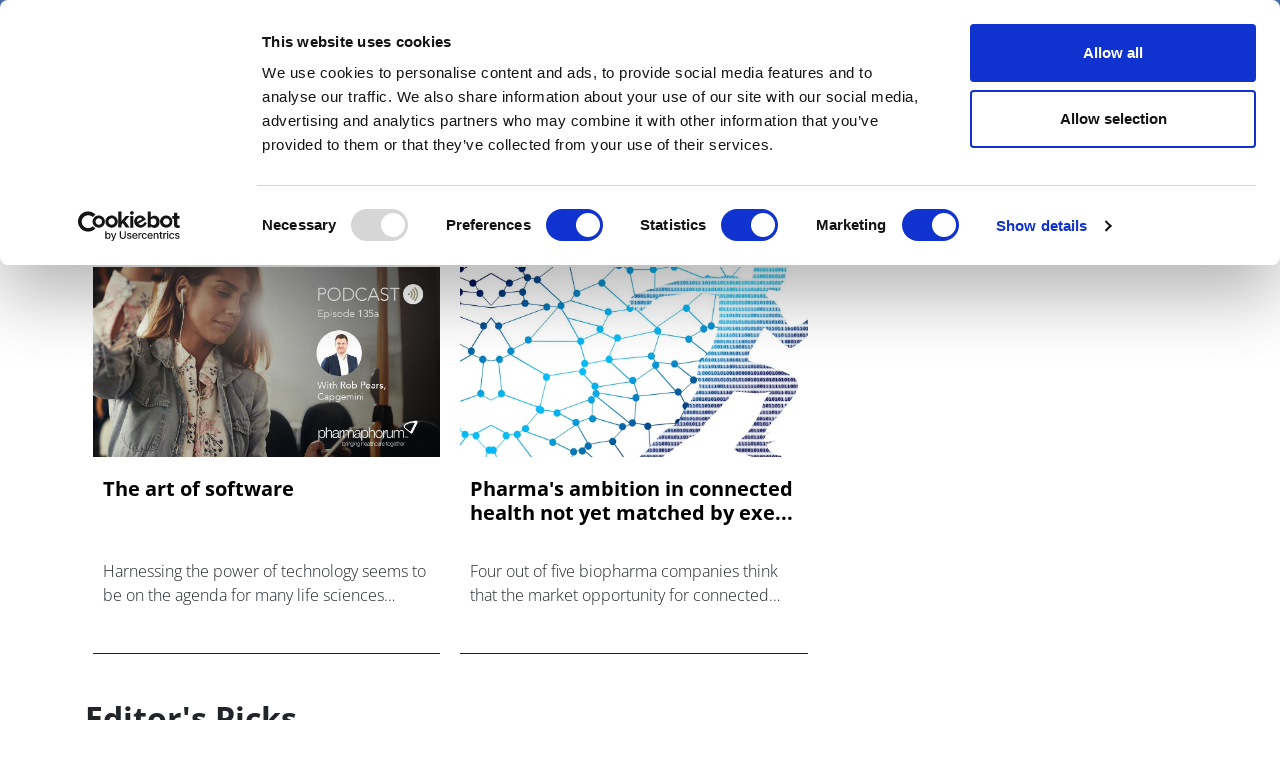

--- FILE ---
content_type: text/html; charset=UTF-8
request_url: https://pharmaphorum.com/tag/capgemini
body_size: 11986
content:

<!DOCTYPE html>
<html lang="en" dir="ltr" prefix="content: http://purl.org/rss/1.0/modules/content/  dc: http://purl.org/dc/terms/  foaf: http://xmlns.com/foaf/0.1/  og: http://ogp.me/ns#  rdfs: http://www.w3.org/2000/01/rdf-schema#  schema: http://schema.org/  sioc: http://rdfs.org/sioc/ns#  sioct: http://rdfs.org/sioc/types#  skos: http://www.w3.org/2004/02/skos/core#  xsd: http://www.w3.org/2001/XMLSchema# " class="h-100">
  <head>
    <meta charset="utf-8" />
<script async src="https://www.googletagmanager.com/gtag/js?id=UA-37776013-1"></script>
<script>window.dataLayer = window.dataLayer || [];function gtag(){dataLayer.push(arguments)};gtag("js", new Date());gtag("set", "developer_id.dMDhkMT", true);gtag("config", "UA-37776013-1", {"groups":"default","anonymize_ip":true,"page_placeholder":"PLACEHOLDER_page_path"});</script>
<meta name="description" content="|Capgemini" />
<link rel="canonical" href="https://pharmaphorum.com/tag/capgemini" />
<meta property="og:site_name" content="pharmaphorum" />
<meta property="og:description" content="|Capgemini" />
<meta name="twitter:card" content="summary_large_image" />
<meta name="twitter:title" content="Capgemini | pharmaphorum" />
<meta name="MobileOptimized" content="width" />
<meta name="HandheldFriendly" content="true" />
<meta name="viewport" content="width=device-width, initial-scale=1.0" />
<link rel="icon" href="/sites/default/files/favicon.png" type="image/png" />
<script>window.a2a_config=window.a2a_config||{};a2a_config.callbacks=[];a2a_config.overlays=[];a2a_config.templates={};function my_addtoany_onready() {
    
var elements = document.getElementsByClassName("a2a_pp_share")
for (var i = 0; i < elements.length; i++) {
elements[i].href = 'javascript:void(0);';
}

}

var a2a_config = a2a_config || {};
a2a_config.callbacks = a2a_config.callbacks || [];
a2a_config.callbacks.push({
    ready: my_addtoany_onready,
});</script>

    <title>Capgemini | pharmaphorum</title>
    <link rel="stylesheet" media="all" href="/sites/default/files/css/css_7pRi99J1eGVMXfWZTSnKd3XT6CAN9ROzdDLlv9ecfMs.css?delta=0&amp;language=en&amp;theme=pharmaphorum_theme&amp;include=[base64]" />
<link rel="stylesheet" media="all" href="/sites/default/files/css/css_kUIIxiwsHx-Q9ulV2FRT0_PfdtmkQ3gKoIxH_ge_K_A.css?delta=1&amp;language=en&amp;theme=pharmaphorum_theme&amp;include=[base64]" />


          <!-- Cookiebot -->
      <script id="Cookiebot" 
              src="https://consent.cookiebot.com/uc.js" 
              data-cbid="bd4b5ea3-0aba-46ce-b7a8-f569fd2c9490" 
              data-blockingmode="auto" 
              type="text/javascript">
      </script>

      <!-- Fathom Analytics -->
      <script src="https://cdn.usefathom.com/script.js" 
              data-site="FNHIQCHK" 
              defer>
      </script>

          <!-- Google Tag Manager -->
      <script>
        (function(w, d, s, l, i) {
          w[l] = w[l] || [];
          w[l].push({'gtm.start': new Date().getTime(), event: 'gtm.js'});
          var f = d.getElementsByTagName(s)[0],
              j = d.createElement(s),
              dl = l != 'dataLayer' ? '&l=' + l : '';
          j.async = true;
          j.src = 'https://www.googletagmanager.com/gtm.js?id=' + i + dl;
          f.parentNode.insertBefore(j, f);
        })(window, document, 'script', 'dataLayer', 'GTM-K26JNWM');
      </script>
      <!-- End Google Tag Manager -->


    

      <!-- Google Publisher Tags -->
      <script async='async' 
              src='https://www.googletagservices.com/tag/js/gpt.js'>
      </script>
      <script async 
              src="https://securepubads.g.doubleclick.net/tag/js/gpt.js">
      </script>


    <script src="/modules/contrib/jquery_once/lib/jquery_3.7.1_jquery.min.js?v=3.7.1"></script>
<script src="https://use.fontawesome.com/releases/v6.1.0/js/all.js" defer crossorigin="anonymous"></script>
<script src="https://use.fontawesome.com/releases/v6.1.0/js/v4-shims.js" defer crossorigin="anonymous"></script>
<script src="/modules/custom/gavias_sliderlayer/vendor/revolution/js/jquery.themepunch.tools.min.js?v=1.x"></script>
<script src="/modules/custom/gavias_sliderlayer/vendor/revolution/js/jquery.themepunch.revolution.min.js?v=1.x"></script>
<script src="/modules/custom/gavias_sliderlayer/vendor/revolution/js/extensions/revolution.extension.actions.min.js?v=1.x"></script>
<script src="/modules/custom/gavias_sliderlayer/vendor/revolution/js/extensions/revolution.extension.carousel.min.js?v=1.x"></script>
<script src="/modules/custom/gavias_sliderlayer/vendor/revolution/js/extensions/revolution.extension.kenburn.min.js?v=1.x"></script>
<script src="/modules/custom/gavias_sliderlayer/vendor/revolution/js/extensions/revolution.extension.layeranimation.min.js?v=1.x"></script>
<script src="/modules/custom/gavias_sliderlayer/vendor/revolution/js/extensions/revolution.extension.migration.min.js?v=1.x"></script>
<script src="/modules/custom/gavias_sliderlayer/vendor/revolution/js/extensions/revolution.extension.navigation.min.js?v=1.x"></script>
<script src="/modules/custom/gavias_sliderlayer/vendor/revolution/js/extensions/revolution.extension.parallax.min.js?v=1.x"></script>
<script src="/modules/custom/gavias_sliderlayer/vendor/revolution/js/extensions/revolution.extension.slideanims.min.js?v=1.x"></script>
<script src="/modules/custom/gavias_sliderlayer/vendor/revolution/js/extensions/revolution.extension.video.min.js?v=1.x"></script>

    <script type="text/javascript" 
            src="/themes/custom/pharmaphorum_theme/js/adw_banner.js">
    </script>
  </head>

  <body class="gavias-pagebuilder path-taxonomy   d-flex flex-column h-100">
              <!-- Google Tag Manager (noscript) -->
      <noscript>
        <iframe src="https://www.googletagmanager.com/ns.html?id=GTM-K26JNWM" 
                height="0" 
                width="0" 
                style="display:none;visibility:hidden">
        </iframe>
      </noscript>
      <!-- End Google Tag Manager (noscript) -->
    
    <a href="#main-content" class="visually-hidden focusable skip-link">
      Skip to main content
    </a>

    
      <div class="dialog-off-canvas-main-canvas d-flex flex-column h-100" data-off-canvas-main-canvas>
    

<header>

	
<div class="region region-header">
  <div class="container">
    <div class="first-header">
      <div class="row">
        <div class="col-12 col-lg-3 col-md-4 date-header no-mobile">
          <span id="today-date">Thursday 22 January 2026</span>
        </div>
                        <div class="col-12 col-sm-12 col-md-5  col-lg-5 col-xl-5 links" style="padding-left: 0px;">

	<div class="links">
          <div id="block-pharmaphorum-theme-socialicon" class="block block-block-content block-block-content77b6525f-2413-4155-82df-e81eff6f93e8">
	
		
			
            <div class="clearfix text-formatted field field--name-body field--type-text-with-summary field--label-hidden field__item"><div class="social-header no-mobile"><a class="bluesky" href="https://bsky.app/profile/pharmaphorum.bsky.social" target="_blank" title="BlueSky">BlueSky</a> <a class="in" href="https://www.linkedin.com/company/pharmaphorum-media" target="_blank" title="linkedin">linkedin</a> <a class="yt" href="https://www.youtube.com/@Pharmaphorum" target="_blank" title="youtube">youtube</a></div>
</div>
      
	
</div>
<nav role="navigation" aria-labelledby="block-pharmaphorum-theme-headerlinks-menu" id="block-pharmaphorum-theme-headerlinks" class="block block-menu navigation menu--header-links">
            
  <h5 class="visually-hidden" id="block-pharmaphorum-theme-headerlinks-menu">header links</h5>
  

  
      
        <ul class="nav navbar-nav">
  
          <li class="get-newsletters-icon nav-item">
      <a href="/register" target="_self" class="nav-link" data-drupal-link-system-path="node/13849">Get Newsletters</a>
          </li>
          <li class="media-kit-icon nav-item">
      <a href="/advertise" target="_self" class="nav-link" data-drupal-link-system-path="node/89">Media Kit</a>
          </li>
  </ul>
  


  </nav>

        </div>       </div>
                <div class="col-12 col-lg-3 col-xl-3 col-md-4 no-mobile row-search-field">
                    
<div class="views-exposed-form bef-exposed-form block block-views block-views-exposed-filter-blocksearch-api-view-page-1" data-drupal-selector="views-exposed-form-search-api-view-page-1" id="block-exposedformsearch-api-viewpage-1-3">
	
		
		
	<form action="javascript:void(0);" method="get" id="views-exposed-form-search-api-view-page-1" accept-charset="UTF-8">
		<div class="form--inline clearfix">
			<div class="js-form-item form-item js-form-type-textfield form-type-textfield js-form-item-search-api-fulltext form-item-search-api-fulltext">
				<input placeholder="Search pharmaphorum.com" data-drupal-selector="edit-search-api-fulltext" type="text"
				id="edit-search-api-fulltext" name="gsc.q" value="" size="30" maxlength="128"
				class="form-text form-control">
			</div>
			<div data-drupal-selector="edit-actions" class="form-actions js-form-wrapper form-wrapper" id="edit-actions">
				<input data-drupal-selector="edit-submit-search-api-view" type="submit" value="GO" class="button js-form-submit form-submit btn btn-primary js-start-google-search">

			</div>
		</div>
	</form>
	
</div>

          <div class="dropdown">
            <button class="navbar-toggler collapsed dropbtn header-search-button">
              <img src="/sites/default/files/search-icon-20px-01.png" alt="search-icon" class="btn-imagesearch-mini"/>
            </button>
                      </div>
        </div>
      </div>
    </div>
  </div>
</div>


			<nav class="navbar navbar-expand-lg navbar-light text-dark ">
			<div class="container row mx-auto">
				<div class="col-2 navbar-search-mobile">
					<button class="navbar-toggler collapsed dropbtn" type="button" data-toggle="collapse" data-target="#navbarSupportedContent" aria-controls="navbarSupportedContent" aria-expanded="false" aria-label="Toggle navigation">
						<img src="/themes/custom/pharmaphorum_theme/library/img/search-icon-42px.png" class="btn-imagesearch" alt="search-icon"/>
					</button>
				</div>

				<div class="col-8 col-md-11  p-0 logo-mobile">
					  <div class="region region-nav-branding">
    <div id="block-pharmaphorum-theme-branding" class="block block-system block-system-branding-block">
	
		
	<div class="navbar-brand d-flex align-items-center">

    <a href="/" title="Home" rel="home" class="site-logo d-block">
    <img src="/sites/default/files/pharmphorum_logo_notag.png" alt="Home" />
  </a>
  
  <div>
  
      </div>
</div>

</div>
<nav role="navigation" aria-labelledby="block-pharmaphorummenufirstcategory-menu" id="block-pharmaphorummenufirstcategory" class="block block-menu navigation menu--pharmaphorum-menu-first-category">
            
  <h5 class="visually-hidden" id="block-pharmaphorummenufirstcategory-menu">Pharmaphorum menu first category</h5>
  

  
      
        <ul class="nav navbar-nav">
  
          <li class="nav-item">
      <a href="/news" class="nav-link" data-drupal-link-system-path="node/103">News</a>
          </li>
          <li class="nav-item">
      <a href="/views-and-analysis" class="nav-link" data-drupal-link-system-path="taxonomy/term/104">Views &amp; Analysis</a>
          </li>
          <li class="nav-item">
      <a href="/deep_dive" class="nav-link dropdown-toggle" data-drupal-link-system-path="node/19265">Deep Dive</a>
                      <ul>
  
          <li class="nav-item">
      <a href="/deep-dive/equity-and-sustainability" class="nav-link" data-drupal-link-system-path="node/22448">Equity and Sustainability</a>
          </li>
          <li class="nav-item">
      <a href="/deep_dive_research_and_development" class="nav-link" data-drupal-link-system-path="node/20814">Research &amp; Development</a>
          </li>
          <li class="nav-item">
      <a href="/deep-dive/market-access-commercialisation" class="nav-link" data-drupal-link-system-path="node/21110">Market Access</a>
          </li>
          <li class="nav-item">
      <a href="/deep-dive/oncology-2025" class="nav-link" data-drupal-link-system-path="node/21473">Oncology</a>
          </li>
          <li class="nav-item">
      <a href="/deep_dive_ai" class="nav-link" data-drupal-link-system-path="node/21894">Artificial Intelligence</a>
          </li>
          <li class="nav-item">
      <a href="/deep-dive/patients-and-partnerships-2025" class="nav-link" data-drupal-link-system-path="node/22180">Patients &amp; Partnerships</a>
          </li>
          <li class="nav-item">
      <a href="/deep_dive_previous_editions" class="nav-link" data-drupal-link-system-path="node/19443">Previous Editions</a>
          </li>
  </ul>
  
          </li>
          <li class="nav-item">
      <a href="/webinars" class="nav-link" data-drupal-link-system-path="taxonomy/term/106">Webinars</a>
          </li>
          <li class="nav-item">
      <a href="/podcasts" class="nav-link" data-drupal-link-system-path="taxonomy/term/108">Podcasts</a>
          </li>
          <li class="nav-item">
      <a href="/video" class="nav-link" data-drupal-link-system-path="taxonomy/term/107">Videos</a>
          </li>
          <li class="nav-item">
      <a href="/spotlight-on" class="nav-link dropdown-toggle" data-drupal-link-system-path="taxonomy/term/39">Spotlight on</a>
                      <ul>
  
          <li class="nav-item">
      <a href="/spotlight/asco-2025" class="nav-link" data-drupal-link-system-path="node/21215">ASCO 2025</a>
          </li>
          <li class="nav-item">
      <a href="/spotlight/bio-international-convention" class="nav-link" data-drupal-link-system-path="node/21351">BIO 2025</a>
          </li>
          <li class="nav-item">
      <a href="/spotlight/c-suite-innovators-playbook" class="nav-link" data-drupal-link-system-path="node/21533">C-Suite Innovators</a>
          </li>
          <li class="nav-item">
      <a href="/spotlight/esmo-2025" class="nav-link" data-drupal-link-system-path="node/22051">ESMO 2025</a>
          </li>
          <li class="nav-item">
      <a href="/spotlight/frontiers-health-2025" class="nav-link" data-drupal-link-system-path="node/21504">Frontiers Health 2025</a>
          </li>
          <li class="nav-item">
      <a href="/spotlight/jp-morgan" class="nav-link" data-drupal-link-system-path="node/21329">JP Morgan</a>
          </li>
          <li class="nav-item">
      <a href="/spotlight/policy-updates" class="nav-link" data-drupal-link-system-path="node/21899">Global Policy Insights</a>
          </li>
  </ul>
  
          </li>
          <li class="nav-item">
      <a href="/events" class="nav-link" data-drupal-link-system-path="taxonomy/term/17">Events</a>
          </li>
  </ul>
  


  </nav>

  </div>

				</div>

				<div class="col-2 col-md-1 text-right button-hamburger">
					<button class="navbar-toggler collapsed" type="button" data-toggle="collapse" data-target="#navbarSupportedContent" aria-controls="navbarSupportedContent" aria-expanded="false" aria-label="Toggle navigation">
						<span class="navbar-toggler-icon"></span>
					</button>
				</div>


			</div>
		</nav>
		<div class="collapse navbar-collapse col-12" id="navbarSupportedContent">
		<div class="container">
			<div class="generic">
				<div class="col-6 float-left">
					<a href="/" target="_blank" title="Pharmaphorum"><img src="/sites/default/files/pharmaphorum-logo-w.png" title="Pharmaphorum" width="240" alt="Pharmaphorum"/></a>
				</div>
				<div class="col-6 close-menu">
					<a id="interactive-div" href="javascript:void(0)" title="close">close</a>
				</div>
			</div>
			<div class="generic cont-menu-search">
				<div
					class="col-12 col-md-6 offset-md-3">
										
<div class="views-exposed-form bef-exposed-form block block-views block-views-exposed-filter-blocksearch-api-view-page-1" data-drupal-selector="views-exposed-form-search-api-view-page-1" id="block-exposedformsearch-api-viewpage-1">
	
		
		
	<form action="javascript:void(0);" method="get" id="views-exposed-form-search-api-view-page-1" accept-charset="UTF-8">
		<div class="form--inline clearfix">
			<div class="js-form-item form-item js-form-type-textfield form-type-textfield js-form-item-search-api-fulltext form-item-search-api-fulltext">
				<input placeholder="Search pharmaphorum.com" data-drupal-selector="edit-search-api-fulltext" type="text"
				id="edit-search-api-fulltext" name="gsc.q" value="" size="30" maxlength="128"
				class="form-text form-control">
			</div>
			<div data-drupal-selector="edit-actions" class="form-actions js-form-wrapper form-wrapper" id="edit-actions">
				<input data-drupal-selector="edit-submit-search-api-view" type="submit" value="GO" class="button js-form-submit form-submit btn btn-primary js-start-google-search">

			</div>
		</div>
	</form>
	
</div>

				</div>
			</div>

			<div class="generic">
				<div class="col-12">
					
				</div>
			</div>

			<div id="navigation-hamburger-menu">
				<div class="generic">
					<div class="row">

						<div
							class="col-12 col-md-4 col-submenu">
														<ul>
								<nav role="navigation" aria-labelledby="block-section-menu" id="block-section" class="block block-menu navigation menu--section">
            
  <h5 class="visually-hidden" id="block-section-menu">SECTION</h5>
  

  
      
        <ul class="nav navbar-nav">
  
          <li class="nav-item">
      <a href="/news" class="nav-link" data-drupal-link-system-path="node/103">News</a>
          </li>
          <li class="nav-item">
      <a href="/views-and-analysis" class="nav-link" data-drupal-link-system-path="taxonomy/term/104">Views &amp; Analysis</a>
          </li>
          <li class="nav-item">
      <a href="/deep_dive" class="nav-link dropdown-toggle" data-drupal-link-system-path="node/19265">Deep Dive</a>
                      <ul>
  
          <li class="nav-item">
      <a href="/deep_dive_research_and_development" class="nav-link" data-drupal-link-system-path="node/20814">Research &amp; Development</a>
          </li>
          <li class="nav-item">
      <a href="/market-access/deep-dive-market-access-2024" class="nav-link" data-drupal-link-system-path="node/19013">Market Access</a>
          </li>
          <li class="nav-item">
      <a href="/oncology/deep-dive-oncology-2024" class="nav-link" data-drupal-link-system-path="node/19900">Oncology</a>
          </li>
          <li class="nav-item">
      <a href="/deep_dive_ai" class="nav-link" data-drupal-link-system-path="node/21894">Artificial Intelligence</a>
          </li>
          <li class="nav-item">
      <a href="/patients/deep-dive-patients-partnerships-2024" class="nav-link" data-drupal-link-system-path="node/20133">Patients &amp; Partnerships</a>
          </li>
          <li class="nav-item">
      <a href="/sales-marketing/deep-dive-commercialisation-2024" class="nav-link" data-drupal-link-system-path="node/19905">Commercialisation</a>
          </li>
          <li class="nav-item">
      <a href="/deep_dive_previous_editions" class="nav-link" data-drupal-link-system-path="node/19443">Previous Editions</a>
          </li>
  </ul>
  
          </li>
          <li class="nav-item">
      <a href="/webinars" class="nav-link" data-drupal-link-system-path="taxonomy/term/106">Webinars</a>
          </li>
          <li class="nav-item">
      <a href="/podcasts" class="nav-link" data-drupal-link-system-path="taxonomy/term/108">Podcasts</a>
          </li>
          <li class="nav-item">
      <a href="/video" class="nav-link" data-drupal-link-system-path="taxonomy/term/107">Videos</a>
          </li>
          <li class="nav-item">
      <a href="/whitepapers" class="nav-link" data-drupal-link-system-path="taxonomy/term/105">White Papers </a>
          </li>
          <li class="nav-item">
      <a href="/events" class="nav-link" data-drupal-link-system-path="taxonomy/term/17">Events</a>
          </li>
  </ul>
  


  </nav>


							</ul>
						</div>

						<div class="col-12 col-md-4 col-submenu">
							<div class="no-mobile-menu">
								<span class="channels collapse-div">Channels</span>
								<ul>
									<nav role="navigation" aria-labelledby="block-channels-menu" id="block-channels" class="block block-menu navigation menu--channels1">
            
  <h5 class="visually-hidden" id="block-channels-menu">Channels</h5>
  

  
      
        <ul class="nav navbar-nav">
  
          <li class="nav-item">
      <a href="/sales-marketing" class="nav-link" data-drupal-link-system-path="taxonomy/term/2">Sales &amp; Marketing</a>
          </li>
          <li class="nav-item">
      <a href="/rd" class="nav-link" data-drupal-link-system-path="taxonomy/term/34">R&amp;D</a>
          </li>
          <li class="nav-item">
      <a href="/digital" class="nav-link" data-drupal-link-system-path="taxonomy/term/3">Digital</a>
          </li>
          <li class="nav-item">
      <a href="/market-access" class="nav-link" data-drupal-link-system-path="taxonomy/term/15">Market Access</a>
          </li>
          <li class="nav-item">
      <a href="/oncology" class="nav-link" data-drupal-link-system-path="taxonomy/term/24">Oncology</a>
          </li>
          <li class="nav-item">
      <a href="/patients" class="nav-link" data-drupal-link-system-path="taxonomy/term/29">Patients</a>
          </li>
          <li class="nav-item">
      <a href="/spotlight-on" class="nav-link" data-drupal-link-system-path="taxonomy/term/39">Spotlight On</a>
          </li>
  </ul>
  


  </nav>


								</ul>
							</div>
							<div id="collapseDiv1" class="collapse-div mobile-menu ">
								<div class="collapse-header" id="heading1">
									<button data-toggle="collapse" data-target="#collapse1" aria-expanded="true" aria-controls="collapse1" style=" background-color: transparent;border: none;font-weight: bold;">
										Channels

<i class="fa fa-caret-down" aria-hidden="true"></i>
									</button>
									
								</div>
								<div id="collapse1" class="collapse " role="region" aria-labelledby="heading1" style=" padding-left: 40px;">
									<div class="collapse-body">
										<nav role="navigation" aria-labelledby="block-channels-menu" id="block-channels" class="block block-menu navigation menu--channels1">
            
  <h5 class="visually-hidden" id="block-channels-menu">Channels</h5>
  

  
      
        <ul class="nav navbar-nav">
  
          <li class="nav-item">
      <a href="/sales-marketing" class="nav-link" data-drupal-link-system-path="taxonomy/term/2">Sales &amp; Marketing</a>
          </li>
          <li class="nav-item">
      <a href="/rd" class="nav-link" data-drupal-link-system-path="taxonomy/term/34">R&amp;D</a>
          </li>
          <li class="nav-item">
      <a href="/digital" class="nav-link" data-drupal-link-system-path="taxonomy/term/3">Digital</a>
          </li>
          <li class="nav-item">
      <a href="/market-access" class="nav-link" data-drupal-link-system-path="taxonomy/term/15">Market Access</a>
          </li>
          <li class="nav-item">
      <a href="/oncology" class="nav-link" data-drupal-link-system-path="taxonomy/term/24">Oncology</a>
          </li>
          <li class="nav-item">
      <a href="/patients" class="nav-link" data-drupal-link-system-path="taxonomy/term/29">Patients</a>
          </li>
          <li class="nav-item">
      <a href="/spotlight-on" class="nav-link" data-drupal-link-system-path="taxonomy/term/39">Spotlight On</a>
          </li>
  </ul>
  


  </nav>


									</div>
								</div>
							</div>
						</div>
						<div
							class="col-12 col-md-4 col-submenu">
														<ul>
								<nav role="navigation" aria-labelledby="block-subnavigation-menu" id="block-subnavigation" class="block block-menu navigation menu--sub-navigation">
            
  <h5 class="visually-hidden" id="block-subnavigation-menu">SUB NAVIGATION</h5>
  

  
      
        <ul class="nav navbar-nav">
  
          <li class="nav-item">
      <a href="/pharmaphorum-exclusive-live-event-coverage" class="nav-link" data-drupal-link-system-path="node/15856">Live Coverage</a>
          </li>
          <li class="nav-item">
      <a href="/partner-contents" class="nav-link" data-drupal-link-system-path="node/13838">Partner Content</a>
          </li>
          <li class="nav-item">
      <a href="/about" class="nav-link" data-drupal-link-system-path="node/87">About us</a>
          </li>
          <li class="nav-item">
      <a href="/about" class="nav-link" data-drupal-link-system-path="node/87">Work for us</a>
          </li>
          <li class="nav-item">
      <a href="/contribute" class="nav-link" data-drupal-link-system-path="node/88">Contribute</a>
          </li>
          <li class="nav-item">
      <a href="/contact" class="nav-link" data-drupal-link-system-path="node/93">Contact us</a>
          </li>
          <li class="nav-item">
      <a href="/advertise" class="nav-link" data-drupal-link-system-path="node/89">Advertise</a>
          </li>
  </ul>
  


  </nav>



							</ul>
						</div>
						<div class="col-12 col-md-12">
							<div id="block-menusingupnewsletters" class="block block-block-content block-block-content57f17994-40ec-4b27-b0de-19c7190df555">
	
		
			
            <div class="clearfix text-formatted field field--name-body field--type-text-with-summary field--label-hidden field__item"><div class="container">
<div class="row">
<div class="col-md-12 col-12">
<div class="generic" style="text-align:center;border-top: 1px solid white;">
<p style="margin-top: 10px;">Newsletters and Deep Dive digital magazine</p>
<div id="">
<form class="validate" id="mc-embedded-subscribe-form" method="post" name="mc-embedded-subscribe-form" novalidate="" target="_blank">
<div id="mc_embed_signup_scroll">
<div class="mc-field-group email-subscribe" style="display: flex;justify-content: center;">
<input class="required email" id="mce-EMAIL" name="EMAIL" placeholder="Email" type="email" value="" />
<div class="clear foot ">
<input class="button btn-email btn-email-chimp" id="" name="subscribe" type="submit" value="Subscribe" /></div>
</div>
<div class="clear foot" id="mce-responses">
<div class="response" id="mce-error-response" style="display:none">&nbsp;</div>
<div class="response" id="mce-success-response" style="display:none">&nbsp;</div>
</div>
</div>
</form>
</div>
</div>
</div>
</div>
</div>
</div>
      
	
</div>


						</div>

						
					</div>
<div>
<div id="block-pharmaphorum-theme-menumobilesocialbuttonandlinks" class="block block-block-content block-block-contentd7be35ef-b13f-400c-8d6c-845f852a7da0">
	
		
			
            <div class="clearfix text-formatted field field--name-body field--type-text-with-summary field--label-hidden field__item"><div class="col-12" id="mobile-social-button">
<div class="row">
<div class="col-4 first"><a class="edit-icon" href="/register">Sign up</a></div>
<div class="col-4 second"><a class="yt" href="https://www.youtube.com/@Pharmaphorum" target="_blank" title="facebook">youtube</a> <a class="in" href="https://www.linkedin.com/company/pharmaphorum-media" target="_blank" title="linkedin">linkedin</a> <a class="bluesky" href="https://bsky.app/profile/pharmaphorum.bsky.social" target="_blank" title="BlueSky">BlueSky</a></div>
<div class="col-4 third"><a class="login-icon" href="/user/login">Sign in</a></div>
</div>
</div>
</div>
      
	
</div>

</div>
					
				</div>
			</div>
		</div>
	

	</header>

	<main role="main">
		<a id="main-content" tabindex="-1"></a>
		
		
		
		

		<div class="container">
							  <div class="region region-breadcrumb">
    <div id="block-adwbannerleaderboardtoplarge" class="block block-block-content block-block-content1f19c512-5580-4861-8339-51a742d3e99c">
	
		
			
            <div class="clearfix text-formatted field field--name-body field--type-text-with-summary field--label-hidden field__item"><div class="no-mobile-banner">
<!-- /42687570/Desktop_728x90_TOP_leader_board --><div class="no-mobile-banner-medium">
<div id="div-gpt-ad-1666173229407-0">
<script>
    googletag.cmd.push(function() { googletag.display('div-gpt-ad-1666173229407-0'); });
  </script></div>
</div>
<!-- /42687570/Desktop_970x250_TOP_Billboard --><div class="no-mobile-banner-large">
<div id="div-gpt-ad-1678898576692-0">
<script>
    googletag.cmd.push(function() { googletag.display('div-gpt-ad-1678898576692-0'); });
  </script></div>
</div>
</div>
<div class="mobile-banner">
<!-- /42687570/Mobile_320x100_TOP_leader_board --><div id="div-gpt-ad-1666173787014-0" style="min-width: 320px; min-height: 100px;">
<script>
    googletag.cmd.push(function() { googletag.display('div-gpt-ad-1666173787014-0'); });
  </script></div>
</div>
</div>
      
	
</div>

  </div>

						<div class="row no-gutters">
								<div class="order-1 order-lg-2 col-12">
					  <div class="region region-content">
    <div data-drupal-messages-fallback class="hidden"></div>
<div id="block-pharmaphorum-theme-page-title" class="block block-core block-page-title-block">
	
		
			
	
</div>
<div id="block-pharmaphorum-theme-content" class="block block-system block-system-main-block">
	
		
			<div class="views-element-container"><div class="category-block-pages-row pager-button card-height border-bottom-card-body view view-taxonomy-term-blocks view-id-taxonomy_term_blocks view-display-id-block_5 js-view-dom-id-51c0db8114d8ae82fc9291896b41e2af04dfe2cd5cfec9100b4e5145c18aaaf8">
  
    
      <div class="view-header">
      <div class="border-label">
         <h2 class="label-block"> Capgemini </h2>
        </div>
    </div>
      
      <div class="view-content">
      <div data-drupal-views-infinite-scroll-content-wrapper class="views-infinite-scroll-content-wrapper clearfix">	
<div class="views-view-grid horizontal cols-3 clearfix page-teaser-container">
						<div>
									<div class="card views-col column-1" style="width: 33.333333333333%;">


<article data-history-node-id="19230" about="/digital/art-software" typeof="schema:Article" class="node node--type-article node--promoted node--view-mode-teaser">

	


	
	<div class="node__content">
		
		<div class="card  category-color-orange" onclick="location.href='/digital/art-software';">


														
									<div class="img-wrap-top" style="background-image:url(/sites/default/files/styles/x_large/public/2024-06/pharmaphorum_podcast-Episode-135a.jpg?itok=utT_F3hM);">

				


				<div class="category-label">
					Digital


				</div>


				<img class="card-img-top" src="/sites/default/files/styles/x_large/public/2024-06/pharmaphorum_podcast-Episode-135a.jpg?itok=utT_F3hM" alt="pharmaphorum podcast Episode 135a " onerror="showEmptyImage(this)">

				
			</div>

			<div class="card-body">
				<h3>

					<a href="/digital/art-software">The art of software</a>
				</h3>
				<p class="card-text">Harnessing the power of technology seems to be on the agenda for many life sciences companies these days.</p>
							</div>
		</div>

	</div>

</article>
</div>
									<div class="card views-col column-2" style="width: 33.333333333333%;">


<article data-history-node-id="12962" about="/news/pharmas-ambition-in-connected-health-not-yet-matched-by-execution" typeof="schema:Article" class="node node--type-article node--promoted node--view-mode-teaser">

	


	
	<div class="node__content">
		
		<div class="card  " onclick="location.href='/news/pharmas-ambition-in-connected-health-not-yet-matched-by-execution';">


						
								
									<div class="img-wrap-top" style="background-image:url(https://pharmaphorum.com/wp-content/uploads/2022/03/connected_health_digital.jpg);">

				


				<div class="category-label">
					News


				</div>


				<img class="card-img-top" src="https://pharmaphorum.com/wp-content/uploads/2022/03/connected_health_digital.jpg" alt="connected_health_digital" onerror="showEmptyImage(this)">

				
			</div>

			<div class="card-body">
				<h3>

					<a href="/news/pharmas-ambition-in-connected-health-not-yet-matched-by-execution">Pharma&#039;s ambition in connected health not yet matched by exe...</a>
				</h3>
				<p class="card-text">Four out of five biopharma companies think that the market opportunity for connected health products exceeds their traditional drug business, but adoption remains low, with only 20% of use</p>
							</div>
		</div>

	</div>

</article>
</div>
							</div>
						

	</div>
</div>

    </div>
  
      

          </div>
</div>

	
</div>

  </div>

				</div>
							</div>
		</div>

	</main>
	
	
			<div class="mt-auto ">
			<div>
					<div class="container">
		<div>
			<div id="block-mostreadandarticlerelated" class="block block-block-content block-block-content849c0e9f-2c45-479f-930a-9d967e7593f4">
	
		
			
		<div class="row ">
		<div
			class="col-12 col-lg-4  footer-content">
			
			
			
			
			<div id="block-editorspicklist" class="block block-block-content block-block-contente339821b-be89-4978-9e86-42c4d553ec27">
	
		
			
		
	
		<div class="view-header">
<h3 class="most-read-title">
            <div class="field field--name-body field--type-text-with-summary field--label-hidden field__item"><p>Editor's Picks</p> </div>
      </h3>
</div>

<div class="view-content">
<div class="item-list">
<ol class="list-most-read">
		
  <div class="field field--name-field-list-link field--type-link field--label-above">
              <div  class="field__items">
           
      <li>
         <div  class="field__item" >
           <div class="views-field views-field-view-node">
	            <div class="most-read-item">

                	<h5><span class="field-content">
           
                  <a href='https://pharmaphorum.com/news/fda-seeks-changes-glp-1-flu-shot-labels' hreflang="en">FDA seeks changes to GLP-1, flu shot labels </a>
                  </span></h5>
	            </div>
	          </div>
    	    </div>  
  </li>
       
      <li>
         <div  class="field__item" >
           <div class="views-field views-field-view-node">
	            <div class="most-read-item">

                	<h5><span class="field-content">
           
                  <a href='https://pharmaphorum.com/news/trumps-affordability-plan-arrives-built-around-mfn-pricing' hreflang="en">Trump&#039;s affordability plan arrives, built around MFN pricing </a>
                  </span></h5>
	            </div>
	          </div>
    	    </div>  
  </li>
       
      <li>
         <div  class="field__item" >
           <div class="views-field views-field-view-node">
	            <div class="most-read-item">

                	<h5><span class="field-content">
           
                  <a href='https://pharmaphorum.com/news/nvidia-announces-lilly-thermo-fisher-collaborations-jpm' hreflang="en">NVIDIA announces Lilly, Thermo Fisher collaborations at JPM </a>
                  </span></h5>
	            </div>
	          </div>
    	    </div>  
  </li>
       
      <li>
         <div  class="field__item" >
           <div class="views-field views-field-view-node">
	            <div class="most-read-item">

                	<h5><span class="field-content">
           
                  <a href='https://pharmaphorum.com/news/abbvie-turbocharges-its-us-investment-promise-100bn' hreflang="en">AbbVie turbocharges its US investment promise to $100bn </a>
                  </span></h5>
	            </div>
	          </div>
    	    </div>  
  </li>
       
      <li>
         <div  class="field__item" >
           <div class="views-field views-field-view-node">
	            <div class="most-read-item">

                	<h5><span class="field-content">
           
                  <a href='https://pharmaphorum.com/news/novartis-issues-life-sciences-warning-g-zero-world' hreflang="en">Novartis issues a life sciences warning in a &#039;G-Zero&#039; world </a>
                  </span></h5>
	            </div>
	          </div>
    	    </div>  
  </li>
              </div>
      </div>


		</ol>
		</div>	
		</div>
	
</div>



		</div>
								<div class=" col-12 col-lg-4 border-related">
			<div class="views-element-container"><div class="card-height card-height-related-article view view-article-related view-id-article_related view-display-id-left_block js-view-dom-id-39f068f962df15e4e5a2f7d39a2ab3b83adc5669a89077600033b2cd436e6bb0">
  
    
      
      <div class="view-content">
      		
<div class="views-view-grid horizontal cols-1 clearfix page-teaser-container">
						<div class="views-row clearfix row-1">
									<div class="views-col column-1" style="width: 100%;">


<article data-history-node-id="22655" about="/oncology/astellas-banner-year-and-focused-rd-strategy-adam-pearson" typeof="schema:Article" class="node node--type-article node--promoted node--view-mode-teaser">

	


	
	<div class="node__content">
		
		<div class="card  category-color-jazzberry-jam" onclick="location.href='/oncology/astellas-banner-year-and-focused-rd-strategy-adam-pearson';">


														
									<div class="img-wrap-top" style="background-image:url(/sites/default/files/styles/x_large/public/2026-01/JPM26-Adam-Pearson.jpg?itok=xK7z8Twb);">

				


				<div class="category-label">
					Oncology


				</div>


				<img class="card-img-top" src="/sites/default/files/styles/x_large/public/2026-01/JPM26-Adam-Pearson.jpg?itok=xK7z8Twb" alt="Interview at JPM26 with Adam Pearson" onerror="showEmptyImage(this)">

				
			</div>

			<div class="card-body">
				<h3>

					<a href="/oncology/astellas-banner-year-and-focused-rd-strategy-adam-pearson">Astellas’ banner year and focused R&amp;D strategy, with Adam Pe...</a>
				</h3>
				<p class="card-text">At JPM2026, Astellas' chief strategy officer Adam Pearson walked pharmaphorum through the company’s four-pillared R&amp;D strategy.</p>
							</div>
		</div>

	</div>

</article>
</div>
							</div>
						

	</div>

    </div>
  
          </div>
</div>

		</div>
		<div class="col-12 col-lg-4  border-related">
			<div class="views-element-container"><div class="card-height card-height-related-article view view-article-related view-id-article_related view-display-id-right_block js-view-dom-id-b27875d320ca24c04f3d7952854e6c76be25f94d1b961024a03ef5906eda74da">
  
    
      
      <div class="view-content">
      		
<div class="views-view-grid horizontal cols-1 clearfix page-teaser-container">
						<div class="views-row clearfix row-1">
									<div class="views-col column-1" style="width: 100%;">


<article data-history-node-id="22049" about="/sales-marketing/how-meet-your-physicians-where-they-are-online" typeof="schema:Article" class="node node--type-article node--promoted node--view-mode-teaser">

	


	
	<div class="node__content">
		
		<div class="card  category-color-green" onclick="location.href='/sales-marketing/how-meet-your-physicians-where-they-are-online';">


														
									<div class="img-wrap-top" style="background-image:url(/sites/default/files/styles/x_large/public/2025-10/1200x675%20Medscape-WebMD%20Webinar_0.jpg?itok=DZBFqzzC);">

																					
															<div class="category-label-webinar" style="background-image: url(/themes/custom/pharmaphorum_theme/library/img/article-label-image/ondemand.png);">

						<img class="" src="/themes/custom/pharmaphorum_theme/library/img/article-label-image/ondemand.png" alt="/themes/custom/pharmaphorum_theme/library/img/article-label-image/ondemand.png">


					</div>
								


				<div class="category-label">
					Sales &amp; Marketing


				</div>


				<img class="card-img-top" src="/sites/default/files/styles/x_large/public/2025-10/1200x675%20Medscape-WebMD%20Webinar_0.jpg?itok=DZBFqzzC" alt="Physicians walking and using tablet devices" onerror="showEmptyImage(this)">

				
					<div class="category-label-sponsored">

						Sponsored
					</div>
				
			</div>

			<div class="card-body">
				<h3>

					<a href="/sales-marketing/how-meet-your-physicians-where-they-are-online">How to meet your physicians where they are online</a>
				</h3>
				<p class="card-text">A pharma company’s core mission is to improve patient outcomes. This hinges on effectively influencing HCP clinical behaviour and driving disease education.</p>
							</div>
		</div>

	</div>

</article>
</div>
							</div>
						

	</div>

    </div>
  
          </div>
</div>

		</div>


	</div>
</div>
<div id="block-adwbannerleaderboardbottom" class="block block-block-content block-block-content455c4064-1575-4375-8bde-c49b5f0bab95">
	
		
			
            <div class="clearfix text-formatted field field--name-body field--type-text-with-summary field--label-hidden field__item"><div class="no-mobile-banner">
<div class="no-mobile-banner-medium">
<!-- /42687570/Desktop_728x90_BOTTOM_leader_board --><div id="div-gpt-ad-1666173389126-0" style="min-width: 728px; min-height: 90px;">
<script>
       googletag.cmd.push(function() { googletag.display('div-gpt-ad-1666173389126-0'); });
     </script></div>
</div>
<!-- /42687570/Desktop_970x90_BOTTOM_leader_board --><div class="no-mobile-banner-large">
<!-- /42687570/Desktop_970x90_BOTTOM_leader_board --><div id="div-gpt-ad-1704725727717-0" style="min-width: 970px; min-height: 90px;">
<script>
       googletag.cmd.push(function() { googletag.display('div-gpt-ad-1704725727717-0'); });
     </script></div>
</div>
</div>
<div class="mobile-banner">
<!-- /42687570/Mobile_320x100_BOTTOM_leader_board --><div id="div-gpt-ad-1666174000522-0" style="min-width: 320px; min-height: 100px;">
<script>
    googletag.cmd.push(function() { googletag.display('div-gpt-ad-1666174000522-0'); });
  </script></div>
</div>
</div>
      
	
</div>

		</div>
	</div>

			</div>
		</div>
	
			<footer class="mt-auto   footer-dark text-light ">
			<div class="container">
					<div class="region region-footer">
		<nav role="navigation" aria-labelledby="block-pharmaphorummenu-menu" id="block-pharmaphorummenu" class="block block-menu navigation menu--pharmaphorum-menu">
            
  <h5 class="visually-hidden" id="block-pharmaphorummenu-menu">Pharmaphorum Menu</h5>
  

  
      
            <ul class="navbar-nav mr-auto">
                            <li class="nav-item dropdown">
          <a href="/digital" class="nav-item nav-link dropdown-toggle-disable" data-drupal-link-system-path="taxonomy/term/3">Digital</a>
                        <ul class="dropdown-menu">
                            <li class="nav-item">
          <a href="/digital/news" class="nav-item nav-link" data-drupal-link-system-path="taxonomy/term/7">News</a>
      </li>

                        <li class="nav-item">
          <a href="/digital/views-analysis" class="nav-item nav-link" data-drupal-link-system-path="taxonomy/term/8">Views &amp; Analysis</a>
      </li>

                        <li class="nav-item">
          <a href="/digital/deep-dive" class="nav-item nav-link" data-drupal-link-system-path="taxonomy/term/115">Deep Dive</a>
      </li>

                        <li class="nav-item">
          <a href="/digital/webinars" class="nav-item nav-link" data-drupal-link-system-path="taxonomy/term/116">Webinars</a>
      </li>

                        <li class="nav-item">
          <a href="/digital/podcasts" class="nav-item nav-link" data-drupal-link-system-path="taxonomy/term/117">Podcasts</a>
      </li>

                        <li class="nav-item">
          <a href="/digital/video" class="nav-item nav-link" data-drupal-link-system-path="taxonomy/term/118">Video</a>
      </li>

                        <li class="nav-item">
          <a href="/digital/white-papers" class="nav-item nav-link" data-drupal-link-system-path="taxonomy/term/119">White Papers</a>
      </li>

                        <li class="nav-item">
          <a href="/digital/event" class="nav-item nav-link" data-drupal-link-system-path="taxonomy/term/120">Event</a>
      </li>

        </ul>
  
      </li>

                        <li class="nav-item dropdown">
          <a href="/market-access" class="nav-item nav-link dropdown-toggle-disable" data-drupal-link-system-path="taxonomy/term/15">Market Access</a>
                        <ul class="dropdown-menu">
                            <li class="nav-item">
          <a href="/market-access/news" class="nav-item nav-link" data-drupal-link-system-path="taxonomy/term/16">News</a>
      </li>

                        <li class="nav-item">
          <a href="/market-access/views-analysis" class="nav-item nav-link" data-drupal-link-system-path="taxonomy/term/21">Views &amp; Analysis</a>
      </li>

                        <li class="nav-item">
          <a href="/market-access/deep-dive" class="nav-item nav-link" data-drupal-link-system-path="taxonomy/term/124">Deep Dive</a>
      </li>

                        <li class="nav-item">
          <a href="/market-access/webinars" class="nav-item nav-link" data-drupal-link-system-path="taxonomy/term/125">Webinars</a>
      </li>

                        <li class="nav-item">
          <a href="/market-access/podcasts" class="nav-item nav-link" data-drupal-link-system-path="taxonomy/term/129">Podcasts</a>
      </li>

                        <li class="nav-item">
          <a href="/market-access/video" class="nav-item nav-link" data-drupal-link-system-path="taxonomy/term/133">Video</a>
      </li>

                        <li class="nav-item">
          <a href="/market-access/white-papers" class="nav-item nav-link" data-drupal-link-system-path="taxonomy/term/137">White Papers</a>
      </li>

                        <li class="nav-item">
          <a href="/market-access/event" class="nav-item nav-link" data-drupal-link-system-path="taxonomy/term/141">Event</a>
      </li>

        </ul>
  
      </li>

                        <li class="nav-item dropdown">
          <a href="/oncology" class="nav-item nav-link dropdown-toggle-disable" data-drupal-link-system-path="taxonomy/term/24">Oncology</a>
                        <ul class="dropdown-menu">
                            <li class="nav-item">
          <a href="/oncology/news" class="nav-item nav-link" data-drupal-link-system-path="taxonomy/term/25">News</a>
      </li>

                        <li class="nav-item">
          <a href="/oncology/views-analysis" class="nav-item nav-link" data-drupal-link-system-path="taxonomy/term/26">Views &amp; Analysis</a>
      </li>

                        <li class="nav-item">
          <a href="/oncology/deep-dive" class="nav-item nav-link" data-drupal-link-system-path="taxonomy/term/121">Deep Dive</a>
      </li>

                        <li class="nav-item">
          <a href="/oncology/webinars" class="nav-item nav-link" data-drupal-link-system-path="taxonomy/term/126">Webinars</a>
      </li>

                        <li class="nav-item">
          <a href="/oncology/Podcasts" class="nav-item nav-link" data-drupal-link-system-path="taxonomy/term/130">Podcasts</a>
      </li>

                        <li class="nav-item">
          <a href="/oncology/video" class="nav-item nav-link" data-drupal-link-system-path="taxonomy/term/134">Video</a>
      </li>

                        <li class="nav-item">
          <a href="/oncology/white-papers" class="nav-item nav-link" data-drupal-link-system-path="taxonomy/term/138">White Papers</a>
      </li>

                        <li class="nav-item">
          <a href="/oncology/event" class="nav-item nav-link" data-drupal-link-system-path="taxonomy/term/142">Event</a>
      </li>

        </ul>
  
      </li>

                        <li class="nav-item dropdown">
          <a href="/patients" class="nav-item nav-link dropdown-toggle-disable" data-drupal-link-system-path="taxonomy/term/29">Patients</a>
                        <ul class="dropdown-menu">
                            <li class="nav-item">
          <a href="/patients/news" class="nav-item nav-link" data-drupal-link-system-path="taxonomy/term/30">News</a>
      </li>

                        <li class="nav-item">
          <a href="/patients/views-analysis" class="nav-item nav-link" data-drupal-link-system-path="taxonomy/term/31">Views &amp; Analysis</a>
      </li>

                        <li class="nav-item">
          <a href="/patients/deep-dive" class="nav-item nav-link" data-drupal-link-system-path="taxonomy/term/122">Deep Dive</a>
      </li>

                        <li class="nav-item">
          <a href="/patients/webinars" class="nav-item nav-link" data-drupal-link-system-path="taxonomy/term/127">Webinars</a>
      </li>

                        <li class="nav-item">
          <a href="/patients/podcasts" class="nav-item nav-link" data-drupal-link-system-path="taxonomy/term/131">Podcasts</a>
      </li>

                        <li class="nav-item">
          <a href="/patients/video" class="nav-item nav-link" data-drupal-link-system-path="taxonomy/term/135">Video</a>
      </li>

                        <li class="nav-item">
          <a href="/patients/white-papers" class="nav-item nav-link" data-drupal-link-system-path="taxonomy/term/139">White Papers</a>
      </li>

                        <li class="nav-item">
          <a href="/patients/event" class="nav-item nav-link" data-drupal-link-system-path="taxonomy/term/143">Event</a>
      </li>

        </ul>
  
      </li>

                        <li class="nav-item dropdown">
          <a href="/rd" class="nav-item nav-link dropdown-toggle-disable" data-drupal-link-system-path="taxonomy/term/34">R&amp;D</a>
                        <ul class="dropdown-menu">
                            <li class="nav-item">
          <a href="/rd/news" class="nav-item nav-link" data-drupal-link-system-path="taxonomy/term/35">News</a>
      </li>

                        <li class="nav-item">
          <a href="/rd/views-analysis" class="nav-item nav-link" data-drupal-link-system-path="taxonomy/term/36">Views &amp; Analysis</a>
      </li>

                        <li class="nav-item">
          <a href="/rd/deep-dive" class="nav-item nav-link" data-drupal-link-system-path="taxonomy/term/123">Deep Dive</a>
      </li>

                        <li class="nav-item">
          <a href="/rd/webinars" class="nav-item nav-link" data-drupal-link-system-path="taxonomy/term/128">Webinars</a>
      </li>

                        <li class="nav-item">
          <a href="/rd/podcasts" class="nav-item nav-link" data-drupal-link-system-path="taxonomy/term/132">Podcasts</a>
      </li>

                        <li class="nav-item">
          <a href="/rd/video" class="nav-item nav-link" data-drupal-link-system-path="taxonomy/term/136">Video</a>
      </li>

                        <li class="nav-item">
          <a href="/rd/white-papers" class="nav-item nav-link" data-drupal-link-system-path="taxonomy/term/140">White Papers</a>
      </li>

                        <li class="nav-item">
          <a href="/rd/event" class="nav-item nav-link" data-drupal-link-system-path="taxonomy/term/144">Event</a>
      </li>

        </ul>
  
      </li>

                        <li class="nav-item dropdown">
          <a href="/sales-marketing" class="nav-item nav-link dropdown-toggle-disable" data-drupal-link-system-path="taxonomy/term/2">Sales &amp; Marketing</a>
                        <ul class="dropdown-menu">
                            <li class="nav-item">
          <a href="/sales-marketing/news" class="nav-item nav-link" data-drupal-link-system-path="taxonomy/term/11">News</a>
      </li>

                        <li class="nav-item">
          <a href="/sales-marketing/views-analysis" class="nav-item nav-link" data-drupal-link-system-path="taxonomy/term/12">Views &amp; Analysis</a>
      </li>

                        <li class="nav-item">
          <a href="/sales-marketing/deep-dive" class="nav-item nav-link" data-drupal-link-system-path="taxonomy/term/109">Deep Dive</a>
      </li>

                        <li class="nav-item">
          <a href="/sales-marketing/webinars" class="nav-item nav-link" data-drupal-link-system-path="taxonomy/term/110">Webinars</a>
      </li>

                        <li class="nav-item">
          <a href="/sales-marketing/podcasts" class="nav-item nav-link" data-drupal-link-system-path="taxonomy/term/111">Podcasts</a>
      </li>

                        <li class="nav-item">
          <a href="/sales-marketing/video" class="nav-item nav-link" data-drupal-link-system-path="taxonomy/term/112">Video</a>
      </li>

                        <li class="nav-item">
          <a href="/sales-marketing/white-papers" class="nav-item nav-link" data-drupal-link-system-path="taxonomy/term/113">White Papers</a>
      </li>

                        <li class="nav-item">
          <a href="/sales-marketing/event" class="nav-item nav-link" data-drupal-link-system-path="taxonomy/term/114">Event</a>
      </li>

        </ul>
  
      </li>

                        <li class="nav-item dropdown">
          <a href="/spotlight-on" class="nav-item nav-link dropdown-toggle-disable" data-drupal-link-system-path="taxonomy/term/39">Spotlight on</a>
                        <ul class="dropdown-menu">
                            <li class="nav-item">
          <a href="/spotlight/axtria-ignite-2025" target="_self" class="nav-item nav-link" data-drupal-link-system-path="node/21284">Axtria Ignite 2025</a>
      </li>

                        <li class="nav-item">
          <a href="/spotlight/spotlight-frontiers-health-2024" gva_layout="menu-list" gva_layout_columns="3" gva_block="mostsharedstatic" class="nav-item nav-link" data-drupal-link-system-path="node/19274">Frontiers Health 2024</a>
      </li>

                        <li class="nav-item">
          <a href="/spotlight/life-sciences-industry-report-2025" gva_layout="menu-list" gva_layout_columns="3" gva_block="mostsharedstatic" class="nav-item nav-link" data-drupal-link-system-path="node/20452">Life Science Industry Report</a>
      </li>

                        <li class="nav-item">
          <a href="/spotlight/spotlight-world-without-disease-summit" class="nav-item nav-link" data-drupal-link-system-path="node/16960">World Without Disease Summit</a>
      </li>

        </ul>
  
      </li>

        </ul>
  



  </nav>

	</div>
<div class="container">
	<div class="row">
		<div class="col-md-3 col-3 col-lg-6 col-xl-6 ">
<div id="block-pharmaphorum-theme-footernewsletterlink" class="block block-block-content block-block-content1c58b81b-2679-46ab-a4a9-54ffa1ac3103">
	
		
			
            <div class="clearfix text-formatted field field--name-body field--type-text-with-summary field--label-hidden field__item"><div class="generic">
<div class="no-mobile">
<p>Sign up for email newsletters and Deep Dive</p>
<!--             
                        
                
        <div class="email-subscribe"><input placeholder="EMAIL" type="email" /><a class="btn-email" href="#" target="_blank" title="SUBSCRIBE">SUBSCRIBE</a>              </p>
</div>
<p>                																												       --></p>
<!-- Begin Mailchimp Signup Form --><div id="">
<form class="validate" id="mc-embedded-subscribe-form" method="post" name="mc-embedded-subscribe-form" novalidate="" target="_blank">
<div id="mc_embed_signup_scroll">
<div class="mc-field-group email-subscribe">
<div class="clear foot">
<!-- <input class="button btn-email btn-email-chimp" id="" name="subscribe" type="submit" value="Subscribe"> --><p><a class="subscribe-link" href="/register">Get Newsletters</a></div>
</div>
<div class="clear foot" id="mce-responses">
<div class="response" style="display:none;" id="mce-error-response">&nbsp;</div>
<div class="response" style="display:none;" id="mce-success-response">&nbsp;</div>
</div>
</div>
</form>
</div>
<!--End mc_embed_signup--><div class="social-footer"><a class="yt" href="https://www.youtube.com/@Pharmaphorum" target="_blank" title="facebook">youtube</a> <a class="in" href="https://www.linkedin.com/company/pharmaphorum-media" target="_blank" title="linkedin">linkedin</a> <a class="bluesky" href="https://bsky.app/profile/pharmaphorum.bsky.social" target="_blank" title="BlueSky">BlueSky</a></div>
</div>
<div class="col-md-6 col-12 logo-footer"><a href="/" title="Pharmaphorum">Pharmaphorum</a></div>
</div>
</div>
      
	
</div>

		</div>

		<div class="col-9 col-xs-12 col-md-9  col-lg-6 col-xl-6  footer-second-list">
		<div id="block-footerlink" class="block block-block-content block-block-contentaea8fd9c-ee9c-4763-bb27-7d1dad877f62">
	
		
			
            <div class="clearfix text-formatted field field--name-body field--type-text-with-summary field--label-hidden field__item"><div class="row" style="margin-bottom: 40px;">
<div class="col-md-3 col-12"><a href="/about">About us</a> <a href="/advertise">Advertising</a> <a href="/contact">Contact us</a></div>
<div class="col-md-4 col-12"><a href="/contribute">Contribute</a> <a href="/cookie-policy">Cookie Policy</a> <a href="/privacy-policy">Privacy Policy</a></div>
<div class="col-md-5 col-12"><a href="/terms-conditions">Terms &amp; Conditions</a> <a href="/about ">Work for us</a></div>
</div>
</div>
      
	
</div>

			
			
			<div class=" col-12 no-mobile trademark-note">
				
				 <small>
					The rights of trademark owners are acknowledged. Website and content copyright © 2009-<span id="year-bottom">2026</span>, pharmaphorum media limited or its licensors; all rights reserved. pharmaphorum – an EVERSANA company
				</small> 
			</div>
		</div>
		<div class="col-12 mobile text-center">
		
			<small>
				The rights of trademark owners are acknowledged. Website and content copyright © 2009-<span id="year-bottom">2026</span>, pharmaphorum media limited or its licensors; all rights reserved. pharmaphorum – an EVERSANA company
			</small> 
		</div>
	</div>

			</div>
		</footer>
	

	<script type="text/javascript">


		document.getElementById("interactive-div").addEventListener('click', function () {
document.getElementById("navbarSupportedContent").classList.remove("show");
});
	</script>

  </div>

    

    <script type="application/json" data-drupal-selector="drupal-settings-json">{"path":{"baseUrl":"\/","pathPrefix":"","currentPath":"taxonomy\/term\/980","currentPathIsAdmin":false,"isFront":false,"currentLanguage":"en"},"pluralDelimiter":"\u0003","suppressDeprecationErrors":true,"ajaxPageState":{"libraries":"[base64]","theme":"pharmaphorum_theme","theme_token":null},"ajaxTrustedUrl":[],"google_analytics":{"account":"UA-37776013-1","trackOutbound":true,"trackMailto":true,"trackTel":true,"trackDownload":true,"trackDownloadExtensions":"7z|aac|arc|arj|asf|asx|avi|bin|csv|doc(x|m)?|dot(x|m)?|exe|flv|gif|gz|gzip|hqx|jar|jpe?g|js|mp(2|3|4|e?g)|mov(ie)?|msi|msp|pdf|phps|png|ppt(x|m)?|pot(x|m)?|pps(x|m)?|ppam|sld(x|m)?|thmx|qtm?|ra(m|r)?|sea|sit|tar|tgz|torrent|txt|wav|wma|wmv|wpd|xls(x|m|b)?|xlt(x|m)|xlam|xml|z|zip"},"views":{"ajax_path":"\/views\/ajax","ajaxViews":{"views_dom_id:51c0db8114d8ae82fc9291896b41e2af04dfe2cd5cfec9100b4e5145c18aaaf8":{"view_name":"taxonomy_term_blocks","view_display_id":"block_5","view_args":"980","view_path":"\/taxonomy\/term\/980","view_base_path":null,"view_dom_id":"51c0db8114d8ae82fc9291896b41e2af04dfe2cd5cfec9100b4e5145c18aaaf8","pager_element":0}}},"user":{"uid":0,"permissionsHash":"b199be9167a37d92691ff69047d20ecfedc4090fcdb6426dd7f22c50b4013414"}}</script>
<script src="/modules/contrib/jquery_once/lib/jquery-once-2.2.3/jquery.once.min.js?v=2.2.3"></script>
<script src="/core/assets/vendor/once/once.min.js?v=1.0.1"></script>
<script src="/core/misc/drupalSettingsLoader.js?v=10.5.6"></script>
<script src="/core/misc/drupal.js?v=10.5.6"></script>
<script src="/core/misc/drupal.init.js?v=10.5.6"></script>
<script src="/core/assets/vendor/tabbable/index.umd.min.js?v=6.2.0"></script>
<script src="https://static.addtoany.com/menu/page.js" defer></script>
<script src="/modules/contrib/addtoany/js/addtoany.js?v=10.5.6"></script>
<script src="/themes/contrib/bootstrap4/dist/bootstrap/4.6.2/dist/js/bootstrap.bundle.js?v=4.6.2"></script>
<script src="/modules/custom/gavias_pagebuilder/vendor/skrollr.min.js?v=1.x"></script>
<script src="/modules/custom/gavias_pagebuilder/vendor/main.js?v=1.x"></script>
<script src="/modules/contrib/google_analytics/js/google_analytics.js?v=10.5.6"></script>
<script src="/themes/custom/pharmaphorum_theme/js/global.js?t949na"></script>
<script src="/core/misc/debounce.js?v=10.5.6"></script>
<script src="/core/misc/jquery.form.js?v=4.3.0"></script>
<script src="/core/misc/progress.js?v=10.5.6"></script>
<script src="/core/assets/vendor/loadjs/loadjs.min.js?v=4.3.0"></script>
<script src="/core/misc/announce.js?v=10.5.6"></script>
<script src="/core/misc/message.js?v=10.5.6"></script>
<script src="/core/misc/ajax.js?v=10.5.6"></script>
<script src="/core/modules/views/js/base.js?v=10.5.6"></script>
<script src="/core/modules/views/js/ajax_view.js?v=10.5.6"></script>
<script src="/modules/contrib/views_infinite_scroll/js/infinite-scroll.js?v=10.5.6"></script>

  </body>
</html>



--- FILE ---
content_type: image/svg+xml
request_url: https://pharmaphorum.com/themes/custom/pharmaphorum_theme/library/img/email-icon.svg
body_size: 1575
content:
<?xml version="1.0" encoding="UTF-8"?>
<svg xmlns="http://www.w3.org/2000/svg" version="1.1" viewBox="0 0 200 200">
  <defs>
    <style>
      .cls-1 {
        fill: #fff;
      }
    </style>
  </defs>
  <!-- Generator: Adobe Illustrator 28.7.1, SVG Export Plug-In . SVG Version: 1.2.0 Build 142)  -->
  <g>
    <g id="Layer_1">
      <path class="cls-1" d="M100.7,1.6C46.5,1.6,2.7,45.4,2.7,99.6s43.9,98,98,98,98-43.9,98-98S154.8,1.6,100.7,1.6ZM41.7,56.8h117.7c.1,0,.2,0,.2.2,0,.1-.1.2-.2.3-.2.2-.4.4-.7.6-19.2,17.7-38.4,35.5-57.6,53.2-.3.2-.5.5-.8.7-1.2,1-2.8.9-4,0-.3-.2-.5-.5-.7-.7-8.5-8.5-17-16.9-25.5-25.4-9.2-9.1-18.4-18.3-27.6-27.5-.3-.3-.7-.6-1-1.1,0-.1,0-.3.2-.3ZM37,137c0,0-.2,0-.2,0-.2-.1-.2-.3-.2-.4,0-.3,0-.7,0-1,0-24.1,0-48.3,0-72.4,0-.4,0-.8,0-1.2,0-.2.2-.2.3-.1,3.5,3.3,34.2,33.8,36.1,35.9,0,0,0,.1,0,.2-.1.3-.5.6-.7.8-5.7,6.1-11.4,12.3-17,18.4-5.9,6.4-11.8,12.8-17.7,19.2-.2.2-.4.5-.6.7ZM159.8,142.2c-6.2.1-112.6,0-118.3,0-.1,0-.2-.1-.2-.3,0-.2.3-.3.4-.5,2.1-2.3,4.2-4.6,6.3-6.8,9.6-10.4,19.2-20.7,28.7-31.1.3-.3.6-.6.8-.9,0,0,.1,0,.2,0,.4,0,.6.4.8.6,1.9,1.9,3.8,3.7,5.6,5.6,2.4,2.4,4.9,4.9,7.3,7.3,1.3,1.3,2.9,2.3,4.8,2.6,3,.6,5.7,0,8.1-1.9.4-.3.7-.6,1-.9,4.9-4.5,9.7-9,14.6-13.5.3-.3.6-.5.8-.7,0,0,0,0,.1,0,0,0,0,0,.1,0,0,0,0,0,.1,0,.2.2.3.3.5.5,12.7,13.2,25.4,26.4,38.2,39.7,0,0,0,0,0,0,0,.1,0,.3-.2.3ZM164.8,137c0,.1-.1.2-.3.2-.2,0-.3-.3-.5-.4-3.3-3.4-6.6-6.9-9.9-10.3-9.1-9.4-18.2-18.9-27.2-28.3-.3-.3-.5-.6-.8-.8,0,0,0,0,0-.2,0-.4.4-.6.7-.8,2.8-2.6,5.7-5.2,8.5-7.9,9.5-8.7,19-17.5,28.4-26.2.2-.2.5-.4.8-.7.1-.1.3,0,.3.1v75.3Z"/>
    </g>
  </g>
</svg>